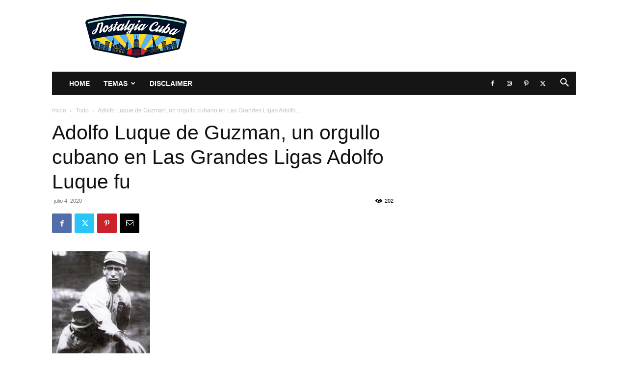

--- FILE ---
content_type: text/html; charset=UTF-8
request_url: https://www.nostalgiacuba.com/wp-admin/admin-ajax.php?td_theme_name=Newspaper&v=12.7.3
body_size: 55
content:
{"13681":202}

--- FILE ---
content_type: text/html; charset=utf-8
request_url: https://www.google.com/recaptcha/api2/aframe
body_size: 267
content:
<!DOCTYPE HTML><html><head><meta http-equiv="content-type" content="text/html; charset=UTF-8"></head><body><script nonce="DX79Vmcc9v3wcBpD5vlOeg">/** Anti-fraud and anti-abuse applications only. See google.com/recaptcha */ try{var clients={'sodar':'https://pagead2.googlesyndication.com/pagead/sodar?'};window.addEventListener("message",function(a){try{if(a.source===window.parent){var b=JSON.parse(a.data);var c=clients[b['id']];if(c){var d=document.createElement('img');d.src=c+b['params']+'&rc='+(localStorage.getItem("rc::a")?sessionStorage.getItem("rc::b"):"");window.document.body.appendChild(d);sessionStorage.setItem("rc::e",parseInt(sessionStorage.getItem("rc::e")||0)+1);localStorage.setItem("rc::h",'1768832470933');}}}catch(b){}});window.parent.postMessage("_grecaptcha_ready", "*");}catch(b){}</script></body></html>